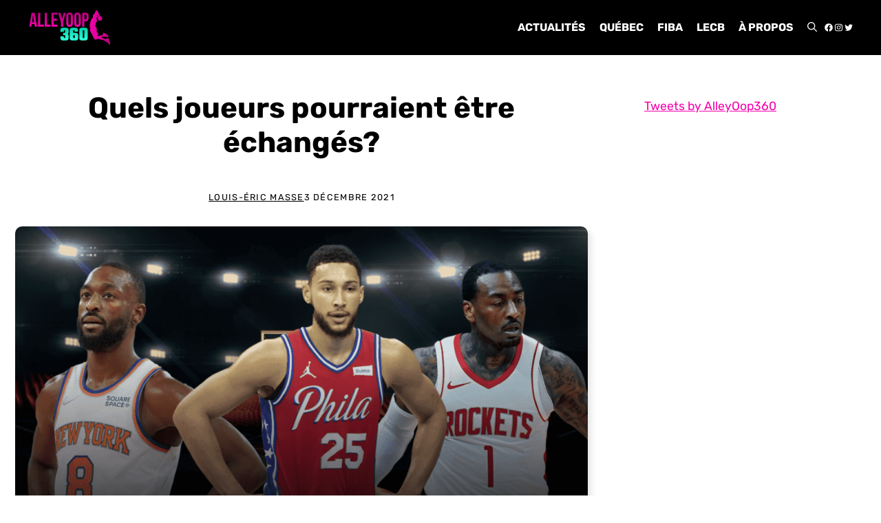

--- FILE ---
content_type: image/svg+xml
request_url: https://alleyoop360.com/wp-content/uploads/2022/04/AO360C.svg
body_size: 3290
content:
<?xml version="1.0" encoding="UTF-8"?> <svg xmlns="http://www.w3.org/2000/svg" xmlns:xlink="http://www.w3.org/1999/xlink" id="Calque_1" data-name="Calque 1" viewBox="0 0 1248.31 519.02"><defs><style>.cls-1{fill:url(#Nouvelle_nuance_de_dégradé_1);}.cls-2{fill:url(#Nouvelle_nuance_de_dégradé_2);}.cls-3{fill:url(#Nouvelle_nuance_de_dégradé_2-9);}</style><linearGradient id="Nouvelle_nuance_de_dégradé_1" x1="703.29" y1="261.34" x2="703.29" y2="453.94" gradientUnits="userSpaceOnUse"><stop offset="0" stop-color="#05cfac"></stop><stop offset="1" stop-color="#32ffdc"></stop></linearGradient><linearGradient id="Nouvelle_nuance_de_dégradé_2" x1="475.9" y1="248.3" x2="475.9" y2="32.79" gradientUnits="userSpaceOnUse"><stop offset="0" stop-color="#f500ab"></stop><stop offset="1" stop-color="#b7007d"></stop></linearGradient><linearGradient id="Nouvelle_nuance_de_dégradé_2-9" x1="942.44" y1="259.62" x2="1247.29" y2="259.62" xlink:href="#Nouvelle_nuance_de_dégradé_2"></linearGradient></defs><path class="cls-1" d="M549.41,305.44v18.9h-52.5v-25.8q0-37.18,44.1-37.2h36.9q44.1,0,44.1,37.2v23.4q0,26.1-14.4,33.9,8.39,3.6,11.4,11t3,19.95v30q0,37.22-44.1,37.2H541q-44.1,0-44.1-37.2v-25.8h52.5v18.9c0,4.41,2.5,6.6,7.5,6.6h6c5,0,7.5-2.19,7.5-6.6v-29.7c0-4.39-2.51-6.6-7.5-6.6h-24.3V339h24.3c5,0,7.5-2.19,7.5-6.6v-27c0-4.39-2.51-6.6-7.5-6.6h-6C551.91,298.84,549.41,301.05,549.41,305.44Z"></path><path class="cls-1" d="M689.08,338.44h33q44.1,0,44.1,37.2v41.1q0,37.22-44.1,37.2h-39.9q-44.1,0-44.1-37.2V298.54q0-37.18,44.1-37.2h36.9q44.1,0,44.1,37.2v21.6h-51v-14.7c0-4.39-2.5-6.6-7.5-6.6h-8.1c-5,0-7.5,2.21-7.5,6.6Zm26.1,71.4V381c0-4.39-2.5-6.6-7.5-6.6h-18.6v35.4c0,4.41,2.5,6.6,7.5,6.6h11.1C712.68,416.44,715.18,414.25,715.18,409.84Z"></path><path class="cls-1" d="M909.67,298.54v118.2q0,37.22-44.1,37.2h-39.9q-44.1,0-44.1-37.2V298.54q0-37.18,44.1-37.2h39.9Q909.67,261.34,909.67,298.54Zm-52.5,111.3V305.44c0-4.39-2.5-6.6-7.5-6.6h-8.1c-5,0-7.5,2.21-7.5,6.6v104.4c0,4.41,2.5,6.6,7.5,6.6h8.1C854.67,416.44,857.17,414.25,857.17,409.84Z"></path><path class="cls-2" d="M143.14,245.9H109.73L104,207.67H63.38L57.66,245.9H27.26L61,35.2h48.46ZM67.59,179.08H99.5l-16-106.56Z"></path><path class="cls-2" d="M158.5,35.2h33.11V215.8h54.48v30.1H158.5Z"></path><path class="cls-2" d="M260.53,35.2h33.11V215.8h54.48v30.1H260.53Z"></path><path class="cls-2" d="M395.68,124h45.45v30.1H395.68V215.8h57.19v30.1h-90.3V35.2h90.3V65.3H395.68Z"></path><path class="cls-2" d="M504.34,176.07,462.5,35.2h34.61l25.29,96,25.28-96h31.61L537.45,176.07V245.9H504.34Z"></path><path class="cls-2" d="M585.31,85.77c0-33.71,17.76-53,50.26-53s50.27,19.27,50.27,53V195.33c0,33.71-17.76,53-50.27,53s-50.26-19.26-50.26-53Zm33.11,111.67c0,15.05,6.62,20.76,17.15,20.76s17.16-5.71,17.16-20.76V83.66c0-15-6.62-20.77-17.16-20.77s-17.15,5.72-17.15,20.77Z"></path><path class="cls-2" d="M704.5,85.77c0-33.71,17.76-53,50.27-53S805,52.06,805,85.77V195.33c0,33.71-17.75,53-50.26,53s-50.27-19.26-50.27-53Zm33.11,111.67c0,15.05,6.62,20.76,17.16,20.76s17.15-5.71,17.15-20.76V83.66c0-15-6.62-20.77-17.15-20.77s-17.16,5.72-17.16,20.77Z"></path><path class="cls-2" d="M924.53,87.27v27.39c0,33.71-16.25,52.07-49.36,52.07H859.51V245.9H826.4V35.2h48.77C908.28,35.2,924.53,53.56,924.53,87.27Zm-65-22v71.33h15.66c10.53,0,16.25-4.81,16.25-19.86V85.16c0-15-5.72-19.86-16.25-19.86Z"></path><path class="cls-3" d="M1042.25,1.28c-2,.67-3.38,1.61-6.76,4.43a72.11,72.11,0,0,0-5.52,5c-1.58,1.8-3.08,4.85-4.7,9.47-.71,2-2.4,6.35-3.76,9.54s-3.57,9.13-5,13.15-2.78,7.78-3,8.3c-.37.75-1.24,1.24-3.79,2.14a24.53,24.53,0,0,0-9.66,5.75c-2.74,2.56-3.94,4.59-4,6.73,0,1.69-.3,2.1-4.47,6.23-3.61,3.57-4.1,4.62-2.93,6.35a9,9,0,0,1,.94,2c.45,1.28.41,1.5-.9,7.29-.57,2.52-.61,3.19-.19,4.51a54,54,0,0,1,.64,7.74,53,53,0,0,0,.56,7.63c.56,2.1-.15,3-3.12,4.13a8.91,8.91,0,0,0-3.87,2.48c-.83.94-3.46,3.64-5.82,6-9.28,9.46-13.19,14.8-14.13,19.31a26.63,26.63,0,0,1-1.46,4.54c-.94,2-2.78,6.28-4,9.43-.38,1-1.55,3.57-2.56,5.64a39.33,39.33,0,0,0-2.82,8.26,66.93,66.93,0,0,1-3,10.19,21.08,21.08,0,0,0-.79,4.5,47.33,47.33,0,0,1-1,6c-.82,3.15-1.43,6.2-2.37,11.38a22.75,22.75,0,0,1-.78,3.5,24.43,24.43,0,0,0-.91,3.53c-.56,2.4-.6,3.46-.3,4.73a11.08,11.08,0,0,1-.07,4.32,42.83,42.83,0,0,0-.19,8.45c.26,5.79.38,21,.15,27.77-.11,4.85.6,7.25,3,10a11.41,11.41,0,0,1,3.35,5.68c1.84,5.48,1.88,5-.87,12.89a17.48,17.48,0,0,0-1.35,7.06,29.49,29.49,0,0,1-.52,5.48c-1.17,5-1.43,8-.94,10.49,1.12,6,2,8.9,3.75,12.32,1,2,3.12,6.61,4.7,10.33,4.09,9.69,5.71,12.62,14.24,25.55,6.54,9.92,8.23,12.88,10.29,18.07.83,2,3.68,8.12,6.35,13.49a111.76,111.76,0,0,1,6.09,13.71c.67,2.18,1.65,4.88,2.14,6s1.43,3.46,2,5.19a54.19,54.19,0,0,0,2.74,6.46,39.51,39.51,0,0,1,2.14,5,5.87,5.87,0,0,0,3.76,4.47,5.84,5.84,0,0,1,2.67,2.18c1.84,3.08,3.57,4.69,8.53,8,2.81,1.84,5.52,3.79,6,4.24,1.28,1.17,5.19,2.45,7.52,2.45a38.87,38.87,0,0,0,6.5-1.17c2.52-.64,6.46-1.57,8.71-2.06a21,21,0,0,0,6.58-2.41c3.87-2.33,5.15-2.74,7.89-2.63a74.91,74.91,0,0,0,10.89-.19c2.07-.22,3.31-.07,7.89.91,3,.67,7,1.69,9,2.25s5.26,1.43,7.33,1.88,5.63,1.31,7.89,1.91c3.72,1,6.08,1.54,13.52,3.2,2.48.56,4.89,1,10.33,1.84,4.93.79,13,2.25,17.29,3.19,9,2,10.59,2.59,11.79,4.44.87,1.35,2.15,2.14,6.43,4.13,1.88.83,4.66,2.1,6.23,2.85a39.58,39.58,0,0,1,5.45,3.16,36.42,36.42,0,0,0,9.54,4.85c2.94.9,2.94.94,1.36,3.53-1.2,1.95-1.36,2.4-.94,2.78.64.56,5,1.58,8,1.91,2.25.23,2.25.27,5.33,3.46s3.2,3.27,6.58,4.47c9,3.19,10,3.8,15.14,9.92.94,1.13,2.44,2.82,3.34,3.76,2.93,3,6.43,9.09,8.68,15.1a10.55,10.55,0,0,0,5.56,6.24c2.93,1.46,6.46.3,8.79-2.93,1.43-2,1.66-2.48,2.33-6.62.42-2.44.94-6.61,1.17-9.24.45-5.56.22-17.17-.38-19.54a56.58,56.58,0,0,0-3.42-7.81c-.18-.3-.71-1.13-1.16-1.84s-1.51-2.82-2.37-4.7a49.35,49.35,0,0,0-3.49-6.38,36.57,36.57,0,0,1-4-8.83,52.73,52.73,0,0,1-2.07-6.73c0-3.08-3.76-14.2-6.27-18.44a19.29,19.29,0,0,0-6.09-6c-2.74-1.39-4.06-1.36-7,.15a15.57,15.57,0,0,1-5.15,1.72c-3.34.49-4.62,1.06-6.72,3.09a13.55,13.55,0,0,1-3.57,2.36A19.88,19.88,0,0,0,1192,428a19.16,19.16,0,0,1-3.65,1.84,15.39,15.39,0,0,0-3.45,1.88,4.29,4.29,0,0,1-3.27,1.13c-2.82,0-8.75-1.81-11.83-3.61-3.84-2.22-5.3-2.78-7.29-2.78-1.62,0-2.71-.34-5.23-1.54-1.76-.86-5-2.29-7.1-3.23s-5.56-2.48-7.51-3.46-5.45-2.63-7.74-3.6-5.26-2.48-6.65-3.27-4.32-2.29-6.46-3.31c-5.11-2.44-6-3.27-6.39-5.48a7.2,7.2,0,0,0-1-2.78,3.94,3.94,0,0,1-.75-1.51,13.37,13.37,0,0,1,2.33-2.85c3-3.12,3.46-3.12,6.5,0,2.07,2.1,2.63,2.48,4.44,2.85a11.71,11.71,0,0,0,4.43,0,31.6,31.6,0,0,1,4.47-.41,76.51,76.51,0,0,0,11.91-1.69c4.13-1,4.51-.83,5.33,2a6.56,6.56,0,0,0,1.21,2.36c.6.61.86.68,1.57.31a5,5,0,0,0,1.32-1.17,12.72,12.72,0,0,1,4.24-2.82c.76-.34,1.25-.26,2.45.3a9.42,9.42,0,0,0,3.9.72,37.2,37.2,0,0,1,5.45.56c4.36.79,6.8.71,7.67-.15,1.88-1.88,2.4-2,4.77-1.16a61.15,61.15,0,0,0,6.12,1.5c4.21.83,5,1.2,13.19,6.05,4.66,2.78,4.66,2.78,7.77,2.93,3.57.15,5.49-.6,7.78-2.93,5.75-5.94,2.45-19.31-7.62-30.66a66.25,66.25,0,0,0-9.85-8.15c-3-2-14-7.37-15.66-7.63-4.14-.67-8.91-3.94-13.3-9.13a27.09,27.09,0,0,0-6.58-5.82c-6.09-4-9.39-5.34-14-5.79-3.31-.3-7.33.87-8.72,2.52-.94,1.09-1.76,3.94-1.76,6.05,0,3.27-3.35,12.73-4.66,13.22-.56.23-3.27,5.38-4,7.52-.53,1.73-2.26,2.81-7.4,4.62-2,.71-5.23,2-7.11,2.78a19.25,19.25,0,0,1-4.35,1.5c-.49,0-4.17.68-8.19,1.5-8.08,1.69-12.29,2.48-15.41,3a62.32,62.32,0,0,0-6.38,1.5c-9.1,2.48-12.06,2.93-20.33,3.05a64.89,64.89,0,0,1-8.12-.15,1.35,1.35,0,0,1-.48-1c0-.64,6.8-10.07,8.71-12a43.24,43.24,0,0,0,5.64-8c1.35-2.63,1.24-3.61-.64-6.73a19.62,19.62,0,0,1-1.88-4.21,16.48,16.48,0,0,0-1.84-3.86c-4.36-6.32-7-10.07-8.49-11.8-2.44-3-6-5.86-7.89-6.54-.94-.34-2.14-.75-2.67-1-1.46-.52-1.88-1.84-2.25-7-.15-2.56-.42-5.19-.53-5.86a12.59,12.59,0,0,1,.53-4.21c1-3.95,1.54-10.3,1.76-21l.23-8.65-1.92-9c-1-5-2.14-9.73-2.44-10.63a17.72,17.72,0,0,0-5-6.84c-7.25-6.77-7.62-7-9.88-7.85s-5-2.71-5.75-3.87c-.41-.6-.37-.68,2.52-4.25a6,6,0,0,0,1-2.29c.19-.83.53-2.44.79-3.61.45-1.91.41-2.21-.15-2.85a7.08,7.08,0,0,0-2.67-1.17,4.22,4.22,0,0,1-2.25-1c-.38-1,1.09-6.35,2.14-7.74a6.45,6.45,0,0,0,1-1.58c0-.15.79-1.92,1.73-3.91,2.56-5.29,2.78-6.16,3.19-11.53.19-2.71.53-5.75.72-6.76a27.13,27.13,0,0,0,.34-3.84c0-2.63.48-3.41,3.11-5.74a13.08,13.08,0,0,0,2.75-3.16,14.7,14.7,0,0,1,2-2.86,22.89,22.89,0,0,0,4.36-7.51,62.12,62.12,0,0,1,4.92-10c2.22-3.6,2.67-5.59,2.59-11.64-.07-4.92-.15-5.45-1.2-8.16a18.67,18.67,0,0,1-1.17-3.56,32.25,32.25,0,0,0-1-4.06c-2-7-2-7.29-2-14.32,0-8.07-.56-10.4-3-12.81a5.17,5.17,0,0,1-1.47-2.14c0-1.2,1.8-3.19,3.83-4.21,1.77-.9,2.18-.94,6.09-.82s4.32.22,7.36,1.69a18.43,18.43,0,0,1,4.51,2.89l1.28,1.35-.08,3.42a14.35,14.35,0,0,1-1.09,5.82,7.45,7.45,0,0,0-.71,4.4c.15,1.09.41,3.23.6,4.77.42,3.83.79,4.81,3.5,9.62,2.36,4.25,3.15,5.37,7.21,10,2,2.33,2.7,2.82,6.76,4.78,5.64,2.74,6.28,2.93,11,3.41,6.23.6,9.65.49,13.67-.52s4.81-1.36,10.15-4.81a20.45,20.45,0,0,0,6.38-5.71c6.8-8.72,8.91-14.28,8.91-23.44a32.06,32.06,0,0,0-12.78-25.21c-.94-.72-2.59-2.11-3.68-3.09-2.85-2.63-8.53-4.47-13.6-4.47-3.08,0-3.79-.37-5.75-3.08-.94-1.31-2.14-2.85-2.7-3.49-1.65-1.84-2.41-3.34-4-7.78-1.69-4.66-1.62-4.51-3.35-9.88a64.59,64.59,0,0,0-2.33-6.2c-.6-1.35-1.88-4.36-2.78-6.72s-2.06-4.89-2.48-5.64-1.31-2.86-2-4.66a48.69,48.69,0,0,0-2.74-5.82c-.83-1.39-2.63-4.47-4-6.84s-3-5-3.57-5.82-1.84-3.12-2.82-5.07c-2.51-5-6.35-10.6-8.75-12.82-3.87-3.53-6.31-4.2-10.26-2.81Zm12.48,75.4c4.35,2.07,4.92,2.4,5.22,3a22.27,22.27,0,0,0,3.08,2.63c1.5,1.12,4.06,3.08,5.67,4.28a32.14,32.14,0,0,1,3.68,3.12,3.86,3.86,0,0,1,0,4.32c-1.58,2.36-3,2.66-6.16,1.2a9.49,9.49,0,0,0-3.91-.94c-2.33,0-6-1.2-7.29-2.4a16.63,16.63,0,0,0-2.44-1.81c-2.37-1.46-2.52-1.8-2.89-6.8s-.15-6.65,1.2-6.65c.41,0,.72-.11.72-.3-.19-1.12.18-1.09,3.08.34Z"></path></svg> 